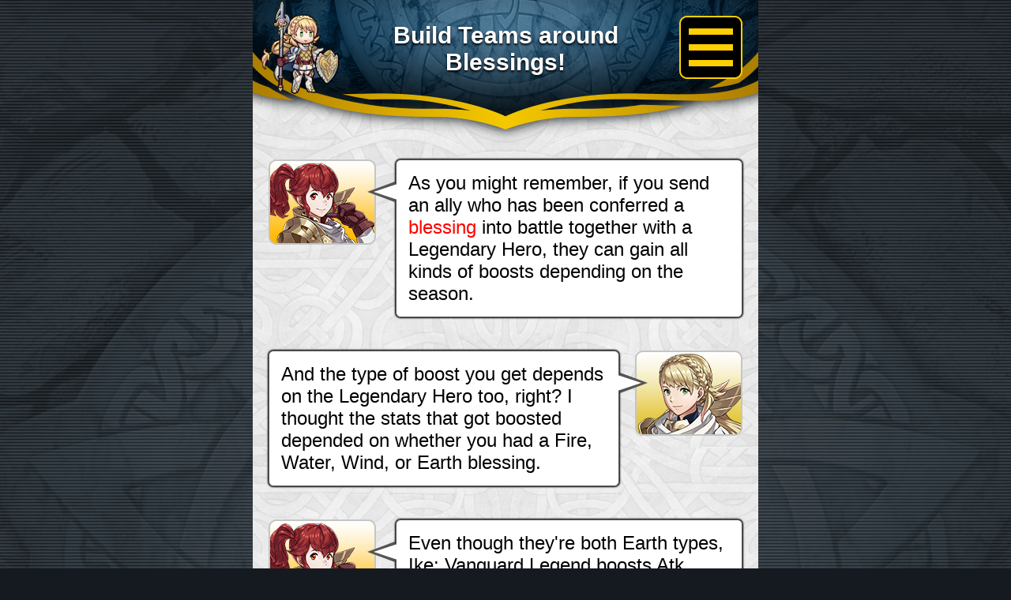

--- FILE ---
content_type: text/html
request_url: https://new-guide.fire-emblem-heroes.com/en-GB/feh-2350.html
body_size: 3294
content:
<!DOCTYPE html>
<html class="en-GB" lang="en-GB">
        <head>
        <meta charset="UTF-8">
        <meta http-equiv="X-UA-Compatible" content="IE=edge">
        <meta name="viewport" content="width=640">
        <meta name="twitter:card" content="summary_large_image" />
        <title>Learn with Sharena! Fire Emblem Heroes | Build Teams around Blessings!</title>
        <meta name="description" content="Commander Anna's going to teach me the basics, special techniques, and everything in between. Come learn it all with me!">
        <meta property="og:title" content="Learn with Sharena! Fire Emblem Heroes | Build Teams around Blessings!" />
        <meta property="og:description" content="Commander Anna's going to teach me the basics, special techniques, and everything in between. Come learn it all with me!" />
        <meta property="og:url" content="https://guide.fire-emblem-heroes.com/en-GB/" />
        <meta property="og:site_name" content="Learn with Sharena! Fire Emblem Heroes | Build Teams around Blessings!" />
        <meta property="og:image" content="https://guide.fire-emblem-heroes.com/wp-content/uploads/ogp_EUEN.jpg" />
        <link rel="icon" href="../common/img/favicon.ico" sizes="16x16">
        <link href="../common/img/favicon.ico" rel="apple-touch-icon">
        <!-- css-->
        <link rel="stylesheet" href="../common/css/q-reset.css">
        <link rel="stylesheet" href="../common/css/drawer.min.css">
        <link rel="stylesheet" href="../common/css/common.css">
        <link rel="stylesheet" href="../css/top.css">

        <!-- javascript-->
        <script src="https://ajax.googleapis.com/ajax/libs/jquery/1.11.2/jquery.min.js"></script>
        <script defer src="../common/js/run.js"></script>
        <script defer src="../js/drawer.min.js"></script>
        <script defer src="../js/iscroll.js"></script>
        <script defer src="../js/jquery.cookie.js"></script>
    </head>

        <body class="body drawer drawer--top">
        <header class="head head_page" role="banner">
            <p class="head_link"_field_><a href="https://guide.fire-emblem-heroes.com/en-GB/"><img src="../common/img/header_link.png" alt=""></a></p>
            <h1 class="head_h1"_field_>Build Teams around Blessings!</h1>
        </header>
        <div class="dr_btn">
            <button type="button" class="drawer-toggle drawer-hamburger"></button>
        </div>
        <nav class="drawer-nav" role="navigation">
            <ul class="drawer-menu">
                <ul id="navlist"></ul>
                <li class="drawer-menu_li">
                    <div class="custom-selectbox">
                    <div class="inner"><span class="custom-selectboxtxt active">Select language</span></div>
                    <div class="bogo-area">
                        <ul class="bogo-language-switcher">
                            <li class="de-DE first">
                                <a rel="alternate" hreflang="de" href="../de/feh-2350.html" title="Deutsch">Deutsch</a>
                            </li>
                            <li class="en-GB">
                                <a rel="alternate" hreflang="en-GB" href="../en-GB/feh-2350.html" title="English（Europe/Australia）">English（Europe/Australia）</a>
                            </li>
                            <li class="en-US">
                                <a rel="alternate" hreflang="en-US" href="../en-US/feh-2350.html" title="English（US）">English（US）</a>
                            </li>
                            <li class="es-ES">
                                <a rel="alternate" hreflang="es-ES" href="../es-ES/feh-2350.html" title="Español (Europa) ">Español (Europa) </a>
                            </li>
                            <li class="es-MX">
                                <a rel="alternate" hreflang="es-MX" href="../es-MX/feh-2350.html" title="Español (Latinoamérica)">Español (Latinoamérica)</a>
                            </li>
                            <li class="fr-FR">
                                <a rel="alternate" hreflang="fr-FR" href="../fr/feh-2350.html" title="French (France)">Français</a>
                            </li>
                            <li class="it-IT">
                                <a rel="alternate" hreflang="it-IT" href="../it/feh-2350.html" title="Italian">Italiano</a>
                            </li>
                            <li class="ja">
                                <a rel="alternate" hreflang="ja" href="../ja/feh-2350.html" title="Japanese">日本語</a>
                            </li>
                            <li class="pt-BR">
                                <a rel="alternate" hreflang="pt-BR" href="../pt-BR/feh-2350.html" title="Portuguese (Brazil)">Português do Brasil</a>
                            </li>
                            <li class="zh-TW last">
                                <a rel="alternate" hreflang="zh-TW" href="../zh/feh-2350.html" title="Chinese (Taiwan)">中文</a>
                            </li>
                        </ul>
                    </div>
                </div>
            </li>
            <li class="drawer-menu_li">
                <a class="drawer-menu-item" href="https://guide.fire-emblem-heroes.com/staffcredit/">Staff Credit</a>
            </li>
        </ul>
    </nav>
    <main id="2350" class="main_page">
        <article>
            <section class="sec">
                <ul class="sec_ul">
                    <li class="sec_li flex">
                        <div class="sec_chara"><img src="../common/img/anna/anna01.png" alt="" width="136" height="108" class="sec_charaimg" /></div>
                        <div class="sec_fukidashi sec_fukidashi--left">
                            <p id="2350_002" class="sec_fukidashitxt"_field_>As you might remember, if you send an ally who has been conferred a <span style="color:#ff0000">blessing</span> into battle together with a Legendary Hero, they can gain all kinds of boosts depending on the season.</p>
                        </div>
                    </li>
                    <li class="sec_li flex sec_li--r">
                        <div class="sec_chara"><img src="../common/img/sharon/sharon01.png" alt="" width="136" height="108" class="sec_charaimg" /></div>
                        <div class="sec_fukidashi sec_fukidashi--right">
                            <p id="2350_003" class="sec_fukidashitxt"_field_>And the type of boost you get depends on the Legendary Hero too, right? I thought the stats that got boosted depended on whether you had a Fire, Water, Wind, or Earth blessing.</p>
                        </div>
                    </li>
                    <li class="sec_li flex">
                        <div class="sec_chara"><img src="../common/img/anna/anna01.png" alt="" width="136" height="108" class="sec_charaimg" /></div>
                        <div class="sec_fukidashi sec_fukidashi--left">
                            <p id="2350_004" class="sec_fukidashitxt"_field_>Even though they're both Earth types, Ike: Vanguard Legend boosts Atk, while Robin: Fell Vessel boosts Spd.</p>
                        </div>
                    </li>
                    <li class="sec_li flex">
                        <div class="sec_chara"><img src="../common/img/anna/anna02.png" alt="" width="136" height="108" class="sec_charaimg" /></div>
                        <div class="sec_fukidashi sec_fukidashi--left">
                            <p id="2350_005" class="sec_fukidashitxt"_field_>You'll find doing battle that much easier if you have blessings from Legendary Heroes that improve your strengths or shore up your weaknesses.</p>
                        </div>
                    </li>
                    <li class="sec_li flex sec_li--r">
                        <div class="sec_chara"><img src="../common/img/sharon/sharon08.png" alt="" width="136" height="108" class="sec_charaimg" /></div>
                        <div class="sec_fukidashi sec_fukidashi--right">
                            <p id="2350_006" class="sec_fukidashitxt"_field_>I don't know about this, Commander. Wouldn't it be easier if Fire always boosted Atk and Earth always boosted Def? I mean, it's kind of a standard...</p>
                        </div>
                    </li>
                    <li class="sec_li flex">
                        <div class="sec_chara"><img src="../common/img/anna/anna05.png" alt="" width="136" height="108" class="sec_charaimg" /></div>
                        <div class="sec_fukidashi sec_fukidashi--left">
                            <p id="2350_007" class="sec_fukidashitxt"_field_>You know what else is kind of a standard? Listening to your commander.</p>
                        </div>
                    </li>
                </ul>
            </section>
        </article>
        <article>
            <section class="sec">
                <div class="sec_h2">
                    <h2 class="sec_h2inner"><span id="2350_008" class="sec_h2innerspan"_field_>Element-Focused Teams</span></h2>
                </div>
                <p id="2350_009" class="sec_txt"_field_>Because the stats that can be boosted by blessings will vary between Legendary Heroes, you should ideally build a team of allies that can really maximize this effect. Here are a few examples to give you an idea.</p>
                <p id="2350_010" class="sec_img"><img src="../img/2350_001.png" alt="" /></p>
            </section>
        </article>
        <article>
            <section class="sec">
                <h3 class="sec_h3"><span id="2350_011" class="sec_h3inner"_field_>Def-Oriented - Ephraim: Legendary Lord (Fire)</span></h3>
                <p id="2350_012" class="sec_txt"_field_>Ephraim: Legendary Lord's effect will grant a Def boost during its season. Ephraim can also boost Def even further using Fortify Def, making him a powerful asset for building a team of Def-oriented allies. Robin: Fell Reincarnation brings the Vengeful Fighter skill to the table, making him a great addition to this setup.</p>
            </section>
        </article>
        <article>
            <section class="sec">
                <h3 class="sec_h3"><span id="2350_013" class="sec_h3inner"_field_>Spd-Oriented - Fjorm: Princess of Ice (Water)</span></h3>
                <p id="2350_014" class="sec_txt"_field_>Fjorm: Princess of Ice's effect will grant a Spd boost during its season. Add allies with outstanding Spd, such as Mia: Lady of Blades, and you'll be able to create a team that can reliably perform follow-up attacks against any enemy. On the other hand, you could also go for the alternate approach of increasing the Spd of slower allies, such as armored or dragon types, in order to mitigate their chances of receiving follow-ups.</p>
            </section>
        </article>
        <article>
            <section class="sec">
                <h3 class="sec_h3"><span id="2350_015" class="sec_h3inner"_field_>Res-Oriented - Gunnthrá: Voice of Dreams (Wind)</span></h3>
                <p id="2350_016" class="sec_txt"_field_>Gunnthrá: Voice of Dreams's effect will grant a Res boost during its season. This can give you an advantage when fighting against tome and dragon foes, and when you're fighting against particularly powerful foes of this kind in situations like the Grand Hero Battle, you can add allies that further increase Res to really blunt their attacks. Tharja: Dark Shadow, who has Spur Res 3, and other such allies are great candidates for this setup.</p>
            </section>
        </article>
        <article>
            <section class="sec">
                <h3 class="sec_h3"><span id="2350_017" class="sec_h3inner"_field_>Atk-Oriented - Ike: Vanguard Legend (Earth)</span></h3>
                <p id="2350_018" class="sec_txt"_field_>Ike: Vanguard Legend's effect will grant an Atk boost during its season. This increases Atk per hit, making for powerful synergy with allies wielding the Brave series of weapons, as well as Heroes like Reinhardt: Thunder's Fist, who uses Dire Thunder—a weapon guaranteed to attack twice when Reinhardt initiates combat!</p>
            </section>
        </article>
        <article>
            <section class="sec_linkarea">
                <h3 class="sec_linkttl">Click Here to Learn More</h3>
                <p id="2350_019" class="sec_linktxt"><a href="./feh-3140.html">Suggested Heroes for Blessings</a></p>
                <p id="2350_020" class="sec_linktxt"><a href="./feh-1180.html">Build Teams That Harness the Power of Blessings</a></p>
            </section>
        </article>
        <article>
            <section class="sec">
                <p class="sec_back"><a href="https://guide.fire-emblem-heroes.com/en-GB/">To Home</a></a></p>
            </section>
        </article>
    </main>
    <footer class="foot">
        <div class="foot_txt">&copy; 2017 Nintendo / INTELLIGENT SYSTEMS</div>
    </footer>
</body>

</html>

--- FILE ---
content_type: text/html
request_url: https://new-guide.fire-emblem-heroes.com/en-US/feh-2350.html
body_size: 3296
content:
<!DOCTYPE html>
<html class="en-US" lang="en-US">
        <head>
        <meta charset="UTF-8">
        <meta http-equiv="X-UA-Compatible" content="IE=edge">
        <meta name="viewport" content="width=640">
        <meta name="twitter:card" content="summary_large_image" />
        <title>Learn with Sharena! Fire Emblem Heroes | Build Teams around Blessings!</title>
        <meta name="description" content="Commander Anna's going to teach me the basics, special techniques, and everything in between. Come learn it all with me!">
        <meta property="og:title" content="Learn with Sharena! Fire Emblem Heroes | Build Teams around Blessings!" />
        <meta property="og:description" content="Commander Anna's going to teach me the basics, special techniques, and everything in between. Come learn it all with me!" />
        <meta property="og:url" content="https://guide.fire-emblem-heroes.com/en-US/" />
        <meta property="og:site_name" content="Learn with Sharena! Fire Emblem Heroes | Build Teams around Blessings!" />
        <meta property="og:image" content="https://guide.fire-emblem-heroes.com/wp-content/uploads/ogp_USEN.jpg" />
        <link rel="icon" href="../common/img/favicon.ico" sizes="16x16">
        <link href="../common/img/favicon.ico" rel="apple-touch-icon">
        <!-- css-->
        <link rel="stylesheet" href="../common/css/q-reset.css">
        <link rel="stylesheet" href="../common/css/drawer.min.css">
        <link rel="stylesheet" href="../common/css/common.css">
        <link rel="stylesheet" href="../css/top.css">

        <!-- javascript-->
        <script src="https://ajax.googleapis.com/ajax/libs/jquery/1.11.2/jquery.min.js"></script>
        <script defer src="../common/js/run.js"></script>
        <script defer src="../js/drawer.min.js"></script>
        <script defer src="../js/iscroll.js"></script>
        <script defer src="../js/jquery.cookie.js"></script>
    </head>

        <body class="body drawer drawer--top">
        <header class="head head_page" role="banner">
            <p class="head_link"_field_><a href="https://guide.fire-emblem-heroes.com/en-US/"><img src="../common/img/header_link.png" alt=""></a></p>
            <h1 class="head_h1"_field_>Build Teams around Blessings!</h1>
        </header>
        <div class="dr_btn">
            <button type="button" class="drawer-toggle drawer-hamburger"></button>
        </div>
        <nav class="drawer-nav" role="navigation">
            <ul class="drawer-menu">
                <ul id="navlist"></ul>
                <li class="drawer-menu_li">
                    <div class="custom-selectbox">
                    <div class="inner"><span class="custom-selectboxtxt active">Select language</span></div>
                    <div class="bogo-area">
                        <ul class="bogo-language-switcher">
                            <li class="de-DE first">
                                <a rel="alternate" hreflang="de" href="../de/feh-2350.html" title="Deutsch">Deutsch</a>
                            </li>
                            <li class="en-GB">
                                <a rel="alternate" hreflang="en-GB" href="../en-GB/feh-2350.html" title="English（Europe/Australia）">English（Europe/Australia）</a>
                            </li>
                            <li class="en-US">
                                <a rel="alternate" hreflang="en-US" href="../en-US/feh-2350.html" title="English（US）">English（US）</a>
                            </li>
                            <li class="es-ES">
                                <a rel="alternate" hreflang="es-ES" href="../es-ES/feh-2350.html" title="Español (Europa) ">Español (Europa) </a>
                            </li>
                            <li class="es-MX">
                                <a rel="alternate" hreflang="es-MX" href="../es-MX/feh-2350.html" title="Español (Latinoamérica)">Español (Latinoamérica)</a>
                            </li>
                            <li class="fr-FR">
                                <a rel="alternate" hreflang="fr-FR" href="../fr/feh-2350.html" title="French (France)">Français</a>
                            </li>
                            <li class="it-IT">
                                <a rel="alternate" hreflang="it-IT" href="../it/feh-2350.html" title="Italian">Italiano</a>
                            </li>
                            <li class="ja">
                                <a rel="alternate" hreflang="ja" href="../ja/feh-2350.html" title="Japanese">日本語</a>
                            </li>
                            <li class="pt-BR">
                                <a rel="alternate" hreflang="pt-BR" href="../pt-BR/feh-2350.html" title="Portuguese (Brazil)">Português do Brasil</a>
                            </li>
                            <li class="zh-TW last">
                                <a rel="alternate" hreflang="zh-TW" href="../zh/feh-2350.html" title="Chinese (Taiwan)">中文</a>
                            </li>
                        </ul>
                    </div>
                </div>
            </li>
            <li class="drawer-menu_li">
                <a class="drawer-menu-item" href="https://guide.fire-emblem-heroes.com/staffcredit/">Staff Credit</a>
            </li>
        </ul>
    </nav>
    <main id="2350" class="main_page">
        <article>
            <section class="sec">
                <ul class="sec_ul">
                    <li class="sec_li flex">
                        <div class="sec_chara"><img src="../common/img/anna/anna01.png" alt="" width="136" height="108" class="sec_charaimg" /></div>
                        <div class="sec_fukidashi sec_fukidashi--left">
                            <p id="2350_002" class="sec_fukidashitxt"_field_>As you might remember, if you send an ally who has been conferred a <span style="color:#ff0000">blessing</span> into battle together with a Legendary Hero, they can gain all kinds of boosts depending on the season.</p>
                        </div>
                    </li>
                    <li class="sec_li flex sec_li--r">
                        <div class="sec_chara"><img src="../common/img/sharon/sharon01.png" alt="" width="136" height="108" class="sec_charaimg" /></div>
                        <div class="sec_fukidashi sec_fukidashi--right">
                            <p id="2350_003" class="sec_fukidashitxt"_field_>And the type of boost you get depends on the Legendary Hero too, right? I thought the stats that got boosted depended on whether you had a Fire, Water, Wind, or Earth blessing.</p>
                        </div>
                    </li>
                    <li class="sec_li flex">
                        <div class="sec_chara"><img src="../common/img/anna/anna01.png" alt="" width="136" height="108" class="sec_charaimg" /></div>
                        <div class="sec_fukidashi sec_fukidashi--left">
                            <p id="2350_004" class="sec_fukidashitxt"_field_>Even though they're both Earth types, Ike: Vanguard Legend boosts Atk, while Robin: Fell Vessel boosts Spd.</p>
                        </div>
                    </li>
                    <li class="sec_li flex">
                        <div class="sec_chara"><img src="../common/img/anna/anna02.png" alt="" width="136" height="108" class="sec_charaimg" /></div>
                        <div class="sec_fukidashi sec_fukidashi--left">
                            <p id="2350_005" class="sec_fukidashitxt"_field_>You'll find doing battle that much easier if you have blessings from Legendary Heroes that improve your strengths or shore up your weaknesses.</p>
                        </div>
                    </li>
                    <li class="sec_li flex sec_li--r">
                        <div class="sec_chara"><img src="../common/img/sharon/sharon08.png" alt="" width="136" height="108" class="sec_charaimg" /></div>
                        <div class="sec_fukidashi sec_fukidashi--right">
                            <p id="2350_006" class="sec_fukidashitxt"_field_>I don't know about this, Commander. Wouldn't it be easier if Fire always boosted Atk and Earth always boosted Def? I mean, it's kind of a standard...</p>
                        </div>
                    </li>
                    <li class="sec_li flex">
                        <div class="sec_chara"><img src="../common/img/anna/anna05.png" alt="" width="136" height="108" class="sec_charaimg" /></div>
                        <div class="sec_fukidashi sec_fukidashi--left">
                            <p id="2350_007" class="sec_fukidashitxt"_field_>You know what else is kind of a standard? Listening to your commander.</p>
                        </div>
                    </li>
                </ul>
            </section>
        </article>
        <article>
            <section class="sec">
                <div class="sec_h2">
                    <h2 class="sec_h2inner"><span id="2350_008" class="sec_h2innerspan"_field_>Element-Focused Teams</span></h2>
                </div>
                <p id="2350_009" class="sec_txt"_field_>Because the stats that can be boosted by blessings will vary between Legendary Heroes, you should ideally build a team of allies that can really maximize this effect. Here are a few examples to give you an idea.</p>
                <p id="2350_010" class="sec_img"><img src="../img/2350_001.png" alt="" /></p>
            </section>
        </article>
        <article>
            <section class="sec">
                <h3 class="sec_h3"><span id="2350_011" class="sec_h3inner"_field_>Def-Oriented - Ephraim: Legendary Lord (Fire)</span></h3>
                <p id="2350_012" class="sec_txt"_field_>Ephraim: Legendary Lord's effect will grant a Def boost during its season. Ephraim can also boost Def even further using Fortify Def, making him a powerful asset for building a team of Def-oriented allies. Robin: Fell Reincarnation brings the Vengeful Fighter skill to the table, making him a great addition to this setup.</p>
            </section>
        </article>
        <article>
            <section class="sec">
                <h3 class="sec_h3"><span id="2350_013" class="sec_h3inner"_field_>Spd-Oriented - Fjorm: Princess of Ice (Water)</span></h3>
                <p id="2350_014" class="sec_txt"_field_>Fjorm: Princess of Ice's effect will grant a Spd boost during its season. Add allies with outstanding Spd, such as Mia: Lady of Blades, and you'll be able to create a team that can reliably perform follow-up attacks against any enemy. On the other hand, you could also go for the alternate approach of increasing the Spd of slower allies, such as armored or dragon types, in order to mitigate their chances of receiving follow-ups.</p>
            </section>
        </article>
        <article>
            <section class="sec">
                <h3 class="sec_h3"><span id="2350_015" class="sec_h3inner"_field_>Res-Oriented - Gunnthrá: Voice of Dreams (Wind)</span></h3>
                <p id="2350_016" class="sec_txt"_field_>Gunnthrá: Voice of Dreams's effect will grant a Res boost during its season. This can give you an advantage when fighting against tome and dragon foes, and when you're fighting against particularly powerful foes of this kind in situations like the Grand Hero Battle, you can add allies that further increase Res to really blunt their attacks. Tharja: Dark Shadow, who has Spur Res 3, and other such allies are great candidates for this setup.</p>
            </section>
        </article>
        <article>
            <section class="sec">
                <h3 class="sec_h3"><span id="2350_017" class="sec_h3inner"_field_>Atk-Oriented - Ike: Vanguard Legend (Earth)</span></h3>
                <p id="2350_018" class="sec_txt"_field_>Ike: Vanguard Legend's effect will grant an Atk boost during its season. This increases Atk per hit, making for powerful synergy with allies wielding the Brave series of weapons, as well as Heroes like Reinhardt: Thunder's Fist, who uses Dire Thunder—a weapon guaranteed to attack twice when Reinhardt initiates combat!</p>
            </section>
        </article>
        <article>
            <section class="sec_linkarea">
                <h3 class="sec_linkttl">Click Here to Learn More</h3>
                <p id="2350_019" class="sec_linktxt"><a href="./feh-3140.html">Suggested Heroes for Blessings</a></p>
                <p id="2350_020" class="sec_linktxt"><a href="./feh-1180.html">Build Teams That Harness the Power of Blessings</a></p>
            </section>
        </article>
        <article>
            <section class="sec">
                <p class="sec_back"><a href="https://guide.fire-emblem-heroes.com/en-US/">To Home</a></a></p>
            </section>
        </article>
    </main>
    <footer class="foot">
        <div class="foot_txt">&copy; 2017 Nintendo / INTELLIGENT SYSTEMS</div>
    </footer>
</body>

</html>

--- FILE ---
content_type: text/html
request_url: https://new-guide.fire-emblem-heroes.com/en-US/navlist.html?_=1768918429968
body_size: 428
content:
<li class="drawer-menu_li"><a class="drawer-menu-item" href="https://guide.fire-emblem-heroes.com/en-US/">Learn with Sharena! Fire Emblem Heroes</a></li>
                <li class="drawer-menu_li"><a class="drawer-menu-item" href="./secondary001.html">Beginners' Guide</a></li>
                <li class="drawer-menu_li"><a class="drawer-menu-item" href="./secondary002.html">Guide for Returning Players</a></li>
                <li class="drawer-menu_li"><a class="drawer-menu-item" href="./secondary003.html">After Your Heroes are Leveled Up</a></li>
                <li class="drawer-menu_li"><a class="drawer-menu-item" href="./secondary004.html">For Those Who Want to Get Stronger</a></li>
                <li class="drawer-menu_li"><a class="drawer-menu-item" href="./secondary005.html">For Those Aiming for the Top</a></li>
                <li class="drawer-menu_li"><a class="drawer-menu-item" href="./feh-4030.html">Events to Play Next</a></li>
                <li class="drawer-menu_li"><a class="drawer-menu-item" href="./secondary006.html">Events and Maps that Reward Well</a></li>
                <li class="drawer-menu_li"><a class="drawer-menu-item" href="./secondary007.html">Battle Guide</a></li>
                <li class="drawer-menu_li"><a class="drawer-menu-item" href="https://guide.fire-emblem-heroes.com/en-US/category/comeback/weapon/">List of New Weapon Skills</a></li>
                <li class="drawer-menu_li"><a class="drawer-menu-item" href="https://guide.fire-emblem-heroes.com/en-US/category/character/">Meet some of the Heroes</a></li>
                <li class="drawer-menu_li"><a class="drawer-menu-item" href="https://fehpass.fire-emblem-heroes.com/en-US/">Introducing Resplendent Heroes</a></li>

--- FILE ---
content_type: text/css
request_url: https://new-guide.fire-emblem-heroes.com/common/css/common.css
body_size: 2229
content:
@charset 'UTF-8';

/* flex */
.flex {
    display: -webkit-box;
    display: -ms-flexbox;
    display: flex;
}

.fixed {
    overflow: auto !important;
    height: 100%;

}

.t-cnt{
    text-align:center;
}

.cnt {
    -webkit-box-align: center;
    -ms-flex-align: center;
    align-items: center;
    -webkit-align-items: center;
}

.bet {
    -webkit-box-pack: justify;
    -ms-flex-pack: justify;
    justify-content: space-between;
    -webkit-justify-content: space-between;
}

.tbl {
    display: table;
    margin: 10px auto;
    border-collapse: collapse;
    background-image: url(../../common/img/waku.png);
    background-size: contain;
}

.full {
    display: block;
	background-image: url(../../common/img/waku_top.png) , url(../../common/img/waku_bottom.png);
	background-position: center top , center bottom;
    background-repeat: no-repeat , no-repeat;
    padding: 26px 0;
    background-size: contain;
}

.fullcont{
    display: table;
    background: url(../../common/img/waku_middle.png) repeat-y center top;
    background-size: contain;
    padding: 26px 0;
}

.tblc {
    display: table-cell;
    vertical-align: middle;
}

.tblc_left {
    width: 142px;
    padding: 0;
}

a {
    text-decoration: none;
    color: #555;
}

html {
    font-family: Helvetica, Arial, Verdana !important;
    width: 100%;
    max-width: 2000px;
    margin: 0 auto !important;
    background-color: #141a20;
    background-image: url(../../common/img/bg.jpg);
    background-repeat: no-repeat;
    background-attachment: fixed;
    background-position: center top;
}

html.zh_TW {
    font-family: 'Microsoft JhengHei', sans-serif !important;
}

html.ja {
    font-family: -apple-system, BlinkMacSystemFont, 'Hiragino Sans', 'Hiragino Kaku Gothic ProN', '游ゴシック  Medium', meiryo, sans-serif !important;
}

.zh_TW .head_spanpage {
    top: 42px;
    right: 0;
    left: 0;
    text-align: center;
}

.body {
    position: relative;
    width: 640px;
    margin: 0 auto;
    word-wrap: break-word;
    background-image: url(../../common/img/main_bg.jpg);
    background-repeat: repeat-y;
    background-position: center top;

    overflow-wrap: break-word;
    -webkit-text-size-adjust: 100%;
}

.head {
    position: relative;
    height: 184px;
    background: url(../../common/img/header.png) no-repeat top center;
}

.head_page {
    position: fixed;
    z-index: 20;
    display: table;
    width: 640px;
}

.head_h1 {
    font-size: 30px;
    display: table-cell;
    height: 124px;
    margin: 0 auto;
    padding: 0 120px 0 0;
    padding-bottom: 60px;
    text-align: center;
    vertical-align: middle;
    word-wrap: break-word;
    color: #fff;
    text-shadow: 0 2px 3px #000;
}

.head_link{
    display: table-cell;
    padding: 0 10px 0;
    width: 120px;
}

.head_link a{
    display: block;
}

.head_link img{
    width: 100px;
}

.drawer-menu .top_beginners {
    width: 530px;
}

.dr_btn {
    position: fixed;
    z-index: 30;
    right: 0;
    left: 520px;
    display: block;
    width: 120px;
    height: 114px;
    margin: 0 auto;
}

.sec_charaimg {
    transform: scale(-1, 1);
}

.drawer--top.drawer-open .drawer-nav {
    top: 0;
    overflow: auto;
    width: 640px;
    height: 100vh;

    -webkit-overflow-scrolling: touch;
}

.drawer--top.drawer-open .drawer-hamburger {
    top: 0;
    background: url(../../common/img/menubutton_close.png) no-repeat center center;
}

.drawer-nav {
    z-index: 20;
    top: -100%;

    right: 0;
    left: 0 !important;
    width: 640px;
    margin: 0 auto;
}

.drawer-hamburger {
    position: absolute;
    z-index: 30;
    top: 0;
    right: 0;
    display: block;
    width: 80px;
    height: 80px;
    margin: 20px 20px 14px 20px;
    padding: 0;
    background: url(../../common/img/menubutton.png) no-repeat center center;
}

.drawer-menu {
    overflow: auto;
    padding: 160px 30px 20px;

    -webkit-overflow-scrolling: touch;
}

.drawer-menu_li {
    line-height: 1.6;
    height: auto;

    padding: 10px 0;
    border-top: 2px solid #787878;
}

.drawer-menu-item {
    font-size: 30px;
    display: block;
    padding: 0;
    text-align: center;
    color: #fff;
}

.drawer-menu-item a {
    text-decoration: none;
    color: #fff;
}

.drawer-menu-item:hover {
    text-decoration: none;
    color: #fff;
}

.custom-selectbox {
    position: relative;
    width: 452px;
    margin: 20px auto;
}

.custom-selectbox select {
    font-size: 20px;
    position: absolute;
    z-index: 1;
    top: 0;
    left: 40px;
    width: 452px;
    height: 52px;
    opacity: 0;
}

.custom-selectbox .inner {
    font-size: 14px;
    line-height: 36px;
    position: relative;
    z-index: 0;
    -webkit-box-sizing: border-box;
    box-sizing: border-box;
    width: 452px;
    height: 52px;
    margin: 30px auto 0 auto;
    text-align: center;
    border: 1px solid #fff;
    background: #fff;
}

.custom-selectbox .inner:before,
.custom-selectbox .inner:after {
    position: absolute;
    display: block;
    content: '';
}

.custom-selectbox .inner:before {
    top: 0;
    right: 0;
    bottom: 0;
    width: 50px;
    background: #000;
}

.custom-selectbox .inner:after {
    top: 50%;
    right: 10px;
    width: 0;
    height: 0;
    margin-top: -3px;
    border: solid transparent;
    border-width: 14px 14px 0 14px;
    border-top-color: #fff;
}

.custom-selectboxtxt {
    font-size: 26px;
    line-height: 48px;
    position: relative;
    z-index: 10;
    display: block;
    color: #222;
}

.custom-selectboxtxt:hover {
    cursor: pointer;
}

.bogo-language-switcher {
    margin: 10px auto 0 auto;
    list-style: none;
}

.bogo-language-switcher a {
    display: block;
    color: #000;
}

.bogo-language-switcher li {
    font-size: 20px;
    line-height: 52px;
    width: 452px;
    height: 52px;
    margin: 0 auto;
    padding-left: 20px !important;
    color: #ccc;
    border-bottom: 1px solid #ccc;
    background: #fff;
}

.bogo-language-switcher li.pt-PT {
    display: none;
}

.bogo-language-switcher li.last {
    border: none;
}

.bogoflags {
    display: none !important;
}

.sec_linkarea{
    background: rgb(21,20,20);
    background: -moz-linear-gradient(left,  rgba(21,20,20,1) 0%, rgba(24,24,24,1) 7%, rgba(55,54,55,1) 36%, rgba(65,65,65,1) 50%, rgba(55,56,56,1) 63%, rgba(30,29,29,1) 87%, rgba(20,20,20,1) 100%);
    background: -webkit-linear-gradient(left,  rgba(21,20,20,1) 0%,rgba(24,24,24,1) 7%,rgba(55,54,55,1) 36%,rgba(65,65,65,1) 50%,rgba(55,56,56,1) 63%,rgba(30,29,29,1) 87%,rgba(20,20,20,1) 100%);
    background: linear-gradient(to right,  rgba(21,20,20,1) 0%,rgba(24,24,24,1) 7%,rgba(55,54,55,1) 36%,rgba(65,65,65,1) 50%,rgba(55,56,56,1) 63%,rgba(30,29,29,1) 87%,rgba(20,20,20,1) 100%);
    filter: progid:DXImageTransform.Microsoft.gradient( startColorstr='#151414', endColorstr='#141414',GradientType=1 );
    width: 640px;
    position: relative;
    padding: 20px 0;
    margin: 50px 0 30px;
    box-shadow:0px 0px 10px 1px #000;
}

.sec_linkarea::before,
.sec_linkarea::after{
    background:url(../img/link_bg.png) no-repeat center center;
    content: '';
    width: 640px;
    height: 10px;
    display: block;
    position: absolute;
}

.sec_linkarea::before{
    top: 0;
}

.sec_linkarea::after{
    bottom: 0;
}

.sec_linkttl{
    font-size: 30px;
    color: #fff;
    -moz-text-shadow: 0px 0px 5px rgba(0, 0, 0, 0.8);
    -webkit-text-shadow: 0px 0px 5px rgba(0, 0, 0, 0.8);
    -ms-text-shadow: 0px 0px 5px rgba(0, 0, 0, 0.8);
    text-shadow: 0px 0px 5px rgba(0, 0, 0, 0.8);
    text-align:center;
    margin-bottom: 10px;
}

.sec_linktxt a{
    font-size: 24px;
    width: 600px;
    margin:0 auto;
    line-height:47px;
    background-image:url(../img/link_txtbefore.png) , url(../img/link_txtback.png);
    background-position:left center , right center;
    background-repeat:no-repeat , no-repeat;
    padding: 0 40px;
    color: #fff;
    -moz-text-shadow: 0px 0px 5px rgba(0, 0, 0, 0.8);
    -webkit-text-shadow: 0px 0px 5px rgba(0, 0, 0, 0.8);
    -ms-text-shadow: 0px 0px 5px rgba(0, 0, 0, 0.8);
    text-shadow: 0px 0px 5px rgba(0, 0, 0, 0.8);
    display: block;
    border-top: solid 1px #828282;
}

.sec_linktxt a:hover{
    opacity: .8;
}

.sec_linktxt:last-child a{
    border-bottom: solid 1px #828282;
}

.sec_back{
    text-align:center;
    width: 324px;
    height: 60px;
    line-height: 60px;
    font-size:24px;
    color: #fff;
    margin: 50px auto 20px;
    background: url(../../common/img/back.png) no-repeat center center;
}

.sec_back a{
    color: #fff;
    display: block;
}

.sec_back a:hover{
    opacity: .8;
}

.foot {
    width: 640px;
    height: 171px;
    padding-top: 70px;
    background: url(../../common/img/footer.png) no-repeat center top;
}

.foot.character {
    width: 640px;
    height: 54px;
    margin-top: 20px;
    padding-top: 0;
    background: url(../../common/img/footer_character.jpg) no-repeat center top;
}

.foot_txt {
    font-size: 20px;
    padding-top: 20px;
    text-align: center;
    color: #fad813;
    text-shadow: 0 2px 3px #000;
}

.newMark {
    position: absolute;
    top: 0;
    right: 10px;
}

--- FILE ---
content_type: text/css
request_url: https://new-guide.fire-emblem-heroes.com/common/css/drawer.min.css
body_size: 1702
content:
/*!
 * jquery-drawer v3.2.2
 * Flexible drawer menu using jQuery, iScroll and CSS.
 * http://git.blivesta.com/drawer
 * License : MIT
 * Author : blivesta <design@blivesta.com> (http://blivesta.com/)
 */

.drawer-open {
    overflow: hidden !important
}

.drawer-nav {
    position: fixed;
    z-index: 2;
    top: 0;
    overflow: hidden;
    width: 16.25rem;
    height: 100%;
    color: #222;
    background-color: #fff
}

.drawer-brand {
    font-size: 1.5rem;
    font-weight: 700;
    line-height: 3.75rem;
    display: block;
    padding-right: .75rem;
    padding-left: .75rem;
    text-decoration: none;
    color: #222
}

.drawer-menu {
    margin: 0;
    padding: 0;
    list-style: none
}

.drawer-menu-item {
    font-size: 1rem;
    display: block;
    padding: .75rem;
    text-decoration: none;
    color: #222
}

.drawer-menu-item:hover {
    text-decoration: underline;
    color: #555;
    background-color: transparent
}

.drawer-overlay {
    position: fixed;
    z-index: 1;
    top: 0;
    left: 0;
    display: none;
    width: 100%;
    height: 100%;
    background-color: rgba(0, 0, 0, .2)
}

.drawer-open .drawer-overlay {
    display: block
}

.drawer--top .drawer-nav {
    background: url(../img/menu_bg.jpg) repeat-y center top;
    top: -100%;
    left: 0;
    width: 100%;
    height: auto;
    max-height: 100%;
    -webkit-transition: top .6s cubic-bezier(.19, 1, .22, 1);
    transition: top .6s cubic-bezier(.19, 1, .22, 1)
}

.drawer--top.drawer-open .drawer-nav {
    top: 0
}

.drawer--top .drawer-hamburger,
.drawer--top.drawer-open .drawer-hamburger {
    right: 0
}

.drawer--left .drawer-nav {
    left: -16.25rem;
    -webkit-transition: left .6s cubic-bezier(.19, 1, .22, 1);
    transition: left .6s cubic-bezier(.19, 1, .22, 1)
}

.drawer--left .drawer-hamburger,
.drawer--left.drawer-open .drawer-nav,
.drawer--left.drawer-open .drawer-navbar .drawer-hamburger {
    left: 0
}

.drawer--left.drawer-open .drawer-hamburger {
    left: 16.25rem
}

.drawer--right .drawer-nav {
    right: -16.25rem;
    -webkit-transition: right .6s cubic-bezier(.19, 1, .22, 1);
    transition: right .6s cubic-bezier(.19, 1, .22, 1)
}

.drawer--right .drawer-hamburger,
.drawer--right.drawer-open .drawer-nav,
.drawer--right.drawer-open .drawer-navbar .drawer-hamburger {
    right: 0
}

.drawer--right.drawer-open .drawer-hamburger {
    right: 16.25rem
}

.drawer-hamburger {
    position: fixed;
    z-index: 4;
    top: 0;
    display: block;
    box-sizing: content-box;
    width: 2rem;
    padding: 0;
    padding: 18px .75rem 30px;
    -webkit-transition: all .6s cubic-bezier(.19, 1, .22, 1);
    transition: all .6s cubic-bezier(.19, 1, .22, 1);
    -webkit-transform: translateZ(0);
    transform: translateZ(0);
    border: 0;
    outline: 0;
    background-color: transparent
}

.drawer-hamburger:hover {
    cursor: pointer;
    background-color: transparent
}

.drawer-hamburger-icon {
    position: relative;
    display: block;
    margin-top: 10px
}

.drawer-hamburger-icon,
.drawer-hamburger-icon:after,
.drawer-hamburger-icon:before {
    width: 100%;
    height: 2px;
    -webkit-transition: all .6s cubic-bezier(.19, 1, .22, 1);
    transition: all .6s cubic-bezier(.19, 1, .22, 1);
    background-color: #222
}

.drawer-hamburger-icon:after,
.drawer-hamburger-icon:before {
    position: absolute;
    top: -10px;
    left: 0;
    content: " "
}

.drawer-hamburger-icon:after {
    top: 10px
}

.drawer-open .drawer-hamburger-icon {
    background-color: transparent
}

.drawer-open .drawer-hamburger-icon:after,
.drawer-open .drawer-hamburger-icon:before {
    top: 0
}

.drawer-open .drawer-hamburger-icon:before {
    -webkit-transform: rotate(45deg);
    transform: rotate(45deg)
}

.drawer-open .drawer-hamburger-icon:after {
    -webkit-transform: rotate(-45deg);
    transform: rotate(-45deg)
}

.sr-only {
    position: absolute;
    overflow: hidden;
    clip: rect(0, 0, 0, 0);
    width: 1px;
    height: 1px;
    margin: -1px;
    padding: 0;
    border: 0
}

.sr-only-focusable:active,
.sr-only-focusable:focus {
    position: static;
    overflow: visible;
    clip: auto;
    width: auto;
    height: auto;
    margin: 0
}

.drawer--sidebar,
.drawer--sidebar .drawer-contents {
    background-color: #fff
}

@media (min-width:64em) {
    .drawer--sidebar .drawer-hamburger {
        display: none;
        visibility: hidden
    }

    .drawer--sidebar .drawer-nav {
        display: block;
        -webkit-transform: none;
        transform: none;
        position: fixed;
        width: 12.5rem;
        height: 100%
    }

    .drawer--sidebar.drawer--left .drawer-nav {
        left: 0;
        border-right: 1px solid #ddd
    }

    .drawer--sidebar.drawer--left .drawer-contents {
        margin-left: 12.5rem
    }

    .drawer--sidebar.drawer--right .drawer-nav {
        right: 0;
        border-left: 1px solid #ddd
    }

    .drawer--sidebar.drawer--right .drawer-contents {
        margin-right: 12.5rem
    }

    .drawer--sidebar .drawer-container {
        max-width: 48rem
    }
}

@media (min-width:75em) {
    .drawer--sidebar .drawer-nav {
        width: 16.25rem
    }

    .drawer--sidebar.drawer--left .drawer-contents {
        margin-left: 16.25rem
    }

    .drawer--sidebar.drawer--right .drawer-contents {
        margin-right: 16.25rem
    }

    .drawer--sidebar .drawer-container {
        max-width: 60rem
    }
}

.drawer--navbarTopGutter {
    padding-top: 3.75rem
}

.drawer-navbar .drawer-navbar-header {
    border-bottom: 1px solid #ddd;
    background-color: #fff
}

.drawer-navbar {
    z-index: 3;
    top: 0;
    width: 100%
}

.drawer-navbar--fixed {
    position: fixed
}

.drawer-navbar-header {
    position: relative;
    z-index: 3;
    box-sizing: border-box;
    width: 100%;
    height: 3.75rem;
    padding: 0 .75rem;
    text-align: center
}

.drawer-navbar .drawer-brand {
    line-height: 3.75rem;
    display: inline-block;
    padding-top: 0;
    padding-bottom: 0;
    text-decoration: none
}

.drawer-navbar .drawer-brand:hover {
    background-color: transparent
}

.drawer-navbar .drawer-nav {
    padding-top: 3.75rem
}

.drawer-navbar .drawer-menu {
    padding-bottom: 7.5rem
}

@media (min-width:64em) {
    .drawer-navbar {
        height: 3.75rem;
        border-bottom: 1px solid #ddd;
        background-color: #fff
    }

    .drawer-navbar .drawer-navbar-header {
        position: relative;
        display: block;
        float: left;
        width: auto;
        padding: 0;
        border: 0
    }

    .drawer-navbar .drawer-menu--right {
        float: right
    }

    .drawer-navbar .drawer-menu li {
        float: left
    }

    .drawer-navbar .drawer-menu-item {
        line-height: 3.75rem;
        padding-top: 0;
        padding-bottom: 0
    }

    .drawer-navbar .drawer-hamburger {
        display: none
    }

    .drawer-navbar .drawer-nav {
        position: relative;
        left: 0;
        overflow: visible;
        width: auto;
        height: 3.75rem;
        padding-top: 0;
        -webkit-transform: translateZ(0);
        transform: translateZ(0)
    }

    .drawer-navbar .drawer-menu {
        padding: 0
    }

    .drawer-navbar .drawer-dropdown-menu {
        position: absolute;
        width: 16.25rem;
        border: 1px solid #ddd
    }

    .drawer-navbar .drawer-dropdown-menu-item {
        padding-left: .75rem
    }
}

.drawer-dropdown-menu {
    display: none;
    box-sizing: border-box;
    width: 100%;
    margin: 0;
    padding: 0;
    background-color: #fff
}

.drawer-dropdown-menu>li {
    width: 100%;
    list-style: none
}

.drawer-dropdown-menu-item {
    line-height: 3.75rem;
    display: block;
    padding: 0;
    padding-right: .75rem;
    padding-left: 1.5rem;
    text-decoration: none;
    color: #222
}

.drawer-dropdown-menu-item:hover {
    text-decoration: underline;
    color: #555;
    background-color: transparent
}

.drawer-dropdown.open>.drawer-dropdown-menu {
    display: block
}

.drawer-dropdown .drawer-caret {
    display: inline-block;
    width: 0;
    height: 0;
    margin-left: 4px;
    -webkit-transition: opacity .2s ease, -webkit-transform .2s ease;
    transition: opacity .2s ease, -webkit-transform .2s ease;
    transition: transform .2s ease, opacity .2s ease;
    transition: transform .2s ease, opacity .2s ease, -webkit-transform .2s ease;
    -webkit-transform: rotate(0deg);
    transform: rotate(0deg);
    vertical-align: middle;
    border-top: 4px solid;
    border-right: 4px solid transparent;
    border-left: 4px solid transparent
}

.drawer-dropdown.open .drawer-caret {
    -webkit-transform: rotate(180deg);
    transform: rotate(180deg)
}

.drawer-container {
    margin-right: auto;
    margin-left: auto
}

@media (min-width:64em) {
    .drawer-container {
        max-width: 60rem
    }
}

@media (min-width:75em) {
    .drawer-container {
        max-width: 70rem
    }
}

--- FILE ---
content_type: application/x-javascript
request_url: https://new-guide.fire-emblem-heroes.com/common/js/run.js
body_size: 1087
content:
$(function () {
    $.ajaxSetup({ cache: false });
    $('#navlist').load('navlist.html');
});

$(function () {
    $('.drawer').drawer();
    $('.custom-selectboxtxt').on('click', function () {
        $('.bogo-language-switcher').slideToggle();
        $(this).toggleClass('active');
    });
    $('span.pages').insertAfter('span.current');
    $('.tertiary_accordiondt').click(function () {
        $(this).next('.tertiary_accordiondd').slideToggle();
        $(this).toggleClass('open');
    });
    $('a[href^="#"]').click(function () {
        var speed = 500;
        var href = $(this).attr('href');
        var target = $(href == '#' || href == '' ? 'html' : href);
        var position = target.offset().top;
        $('html, body').animate({ scrollTop: position }, speed, 'swing');
        return false;
    });
});

$(function () {
    $('.bogo-language-switcher li a').on('click', function () {
        var cook = $(this).attr('hreflang');
        jQuery.cookie('la', cook, { expires: 7, path: '/' });
    });
    var browserLanguage = function () {
        var ua = window.navigator.userAgent.toLowerCase();
        try {
            if (ua.indexOf('chrome') != -1) {
                return (
                    navigator.languages[0] ||
                    navigator.browserLanguage ||
                    navigator.language ||
                    navigator.userLanguage
                ).substr(0, 5);
            } else {
                return (
                    navigator.browserLanguage ||
                    navigator.language ||
                    navigator.userLanguage
                ).substr(0, 5);
            }
        } catch (e) {
            return undefined;
        }
    };
    cookiename = jQuery.cookie('la');
    if (
        cookiename == 'en-GB' ||
        cookiename == 'en-US' ||
        cookiename == 'es-ES' ||
        cookiename == 'es-MX'
    ) {
        if (cookiename == 'en-GB') {
            jQuery(function () {
                if (document.URL.match('en-US')) {
                    var jabeginner = location.href;
                    jabeginner = jabeginner.replace('en-US', 'en-GB');
                    window.location.href = jabeginner;
                }
            });
        } else if (cookiename == 'en-US') {
            jQuery(function () {
                if (document.URL.match('en-GB')) {
                    var jabeginner = location.href;
                    jabeginner = jabeginner.replace('en-GB', 'en-US');
                    window.location.href = jabeginner;
                }
            });
        } else if (cookiename == 'es-ES') {
            jQuery(function () {
                if (document.URL.match('es-MX')) {
                    var jabeginner = location.href;
                    jabeginner = jabeginner.replace('es-MX', 'es-ES');
                    window.location.href = jabeginner;
                }
            });
        } else if (cookiename == 'es-MX') {
            jQuery(function () {
                if (document.URL.match('es-ES')) {
                    var jabeginner = location.href;
                    jabeginner = jabeginner.replace('es-ES', 'es-MX');
                    window.location.href = jabeginner;
                }
            });
        } else {
        }
    } else {
        if (browserLanguage() == 'en-GB') {
            jQuery(function () {
                if (document.URL.match('en-US')) {
                    var jabeginner = location.href;
                    jabeginner = jabeginner.replace('en-US', 'en-GB');
                    window.location.href = jabeginner;
                }
            });
        } else if (browserLanguage() == 'en-US') {
            jQuery(function () {
                if (document.URL.match('en-GB')) {
                    var jabeginner = location.href;
                    jabeginner = jabeginner.replace('en-GB', 'en-US');
                    window.location.href = jabeginner;
                }
            });
        } else if (browserLanguage() == 'es-ES') {
            jQuery(function () {
                if (document.URL.match('es-MX')) {
                    var jabeginner = location.href;
                    jabeginner = jabeginner.replace('es-MX', 'es-ES');
                    window.location.href = jabeginner;
                }
            });
        } else if (browserLanguage() == 'es-XL') {
            jQuery(function () {
                if (document.URL.match('es-ES')) {
                    var jabeginner = location.href;
                    jabeginner = jabeginner.replace('es-ES', 'es-MX');
                    window.location.href = jabeginner;
                }
            });
        } else if (browserLanguage() == 'es-MX') {
            jQuery(function () {
                if (document.URL.match('es-ES')) {
                    var jabeginner = location.href;
                    jabeginner = jabeginner.replace('es-ES', 'es-MX');
                    window.location.href = jabeginner;
                }
            });
        } else {
        }
    }
});

/* ========================================================
newicon
======================================================== */

$.ajax({
    // type: 'GET'
    type: 'HEAD',
    url: window.location.href,
    cache: false,
})
    .done(function (data, status, xhr) {
        try {
            var svrND = new Date(xhr.getResponseHeader('Date'));
            var nowDate = svrND.getTime();
            var newicondate = new Date('2026/1/4 16:00:00').getTime();
            if (newicondate <= nowDate) {
                $(
                    '.secondary_newicon , .tertiary_accordiondt_newicon , .tertiary_accordiondd_newicon'
                ).remove();
            }
        } catch (e) {}
    })
    .fail(function () {});
